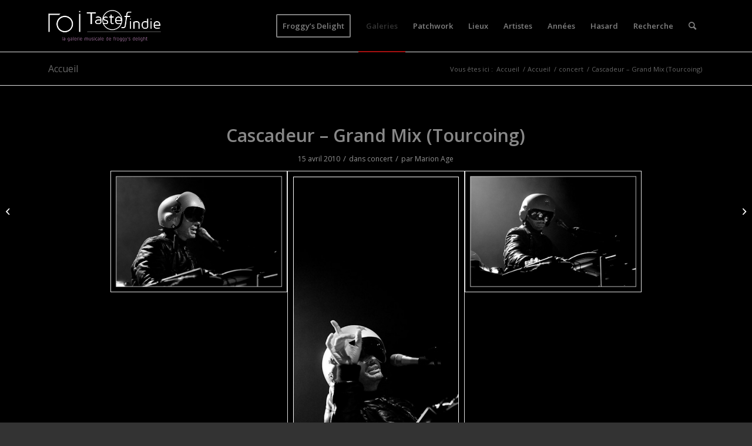

--- FILE ---
content_type: text/html; charset=UTF-8
request_url: https://www.tasteofindie.com/cascadeur-grand-mix-tourcoing/
body_size: 11875
content:
<!DOCTYPE html>
<html lang="fr-FR" class="html_stretched responsive av-preloader-disabled  html_header_top html_logo_left html_main_nav_header html_menu_right html_slim html_header_sticky_disabled html_header_shrinking_disabled html_mobile_menu_phone html_header_searchicon html_content_align_center html_header_unstick_top_disabled html_header_stretch_disabled html_av-overlay-side html_av-overlay-side-classic html_av-submenu-noclone html_entry_id_20627 av-cookies-no-cookie-consent av-default-lightbox av-no-preview html_text_menu_active av-mobile-menu-switch-default">
<head>
<meta charset="UTF-8" />


<!-- mobile setting -->
<meta name="viewport" content="width=device-width, initial-scale=1">

<!-- Scripts/CSS and wp_head hook -->
<meta name='robots' content='index, follow, max-image-preview:large, max-snippet:-1, max-video-preview:-1' />

	<!-- This site is optimized with the Yoast SEO plugin v19.2 - https://yoast.com/wordpress/plugins/seo/ -->
	<title>Photos de Cascadeur - Grand Mix (Tourcoing)</title>
	<meta name="description" content="Photos de concerts de Cascadeur - Grand Mix (Tourcoing) - Taste of Indie - Photos de concerts" />
	<link rel="canonical" href="https://www.tasteofindie.com/cascadeur-grand-mix-tourcoing/" />
	<meta property="og:locale" content="fr_FR" />
	<meta property="og:type" content="article" />
	<meta property="og:title" content="Photos de Cascadeur - Grand Mix (Tourcoing)" />
	<meta property="og:description" content="Photos de concerts de Cascadeur - Grand Mix (Tourcoing) - Taste of Indie - Photos de concerts" />
	<meta property="og:url" content="https://www.tasteofindie.com/cascadeur-grand-mix-tourcoing/" />
	<meta property="og:site_name" content="Taste of Indie - Photos de concerts" />
	<meta property="article:published_time" content="1970-01-01T00:00:00+00:00" />
	<meta property="article:modified_time" content="2021-11-11T13:07:17+00:00" />
	<meta property="og:image" content="https://www.tasteofindie.com/wp-content/uploads/2010-04-15-Cascadeur-Grand_Mix_(Tourcoing)/cascadeur-grand-mix-tourcoing-01.jpg" />
	<meta property="og:image:width" content="710" />
	<meta property="og:image:height" content="477" />
	<meta property="og:image:type" content="image/jpeg" />
	<meta name="author" content="Marion Age" />
	<meta name="twitter:label1" content="Écrit par" />
	<meta name="twitter:data1" content="Marion Age" />
	<script type="application/ld+json" class="yoast-schema-graph">{"@context":"https://schema.org","@graph":[{"@type":"WebSite","@id":"https://www.tasteofindie.com/#website","url":"https://www.tasteofindie.com/","name":"Taste of Indie - Photos de concerts","description":"","potentialAction":[{"@type":"SearchAction","target":{"@type":"EntryPoint","urlTemplate":"https://www.tasteofindie.com/?s={search_term_string}"},"query-input":"required name=search_term_string"}],"inLanguage":"fr-FR"},{"@type":"ImageObject","inLanguage":"fr-FR","@id":"https://www.tasteofindie.com/cascadeur-grand-mix-tourcoing/#primaryimage","url":"https://www.tasteofindie.com/wp-content/uploads/2010-04-15-Cascadeur-Grand_Mix_(Tourcoing)/cascadeur-grand-mix-tourcoing-01.jpg","contentUrl":"https://www.tasteofindie.com/wp-content/uploads/2010-04-15-Cascadeur-Grand_Mix_(Tourcoing)/cascadeur-grand-mix-tourcoing-01.jpg","width":710,"height":477,"caption":"Cascadeur - Grand Mix (Tourcoing)"},{"@type":"WebPage","@id":"https://www.tasteofindie.com/cascadeur-grand-mix-tourcoing/#webpage","url":"https://www.tasteofindie.com/cascadeur-grand-mix-tourcoing/","name":"Photos de Cascadeur - Grand Mix (Tourcoing)","isPartOf":{"@id":"https://www.tasteofindie.com/#website"},"primaryImageOfPage":{"@id":"https://www.tasteofindie.com/cascadeur-grand-mix-tourcoing/#primaryimage"},"datePublished":"1970-01-01T00:00:00+00:00","dateModified":"2021-11-11T13:07:17+00:00","author":{"@id":"https://www.tasteofindie.com/#/schema/person/a40411c0859d446aec5decced24eafbf"},"description":"Photos de concerts de Cascadeur - Grand Mix (Tourcoing) - Taste of Indie - Photos de concerts","breadcrumb":{"@id":"https://www.tasteofindie.com/cascadeur-grand-mix-tourcoing/#breadcrumb"},"inLanguage":"fr-FR","potentialAction":[{"@type":"ReadAction","target":["https://www.tasteofindie.com/cascadeur-grand-mix-tourcoing/"]}]},{"@type":"BreadcrumbList","@id":"https://www.tasteofindie.com/cascadeur-grand-mix-tourcoing/#breadcrumb","itemListElement":[{"@type":"ListItem","position":1,"name":"Accueil","item":"https://www.tasteofindie.com/patchwork/"},{"@type":"ListItem","position":2,"name":"Accueil","item":"https://www.tasteofindie.com/accueil/"},{"@type":"ListItem","position":3,"name":"Cascadeur &#8211; Grand Mix (Tourcoing)"}]},{"@type":"Person","@id":"https://www.tasteofindie.com/#/schema/person/a40411c0859d446aec5decced24eafbf","name":"Marion Age","image":{"@type":"ImageObject","inLanguage":"fr-FR","@id":"https://www.tasteofindie.com/#/schema/person/image/","url":"https://secure.gravatar.com/avatar/b9c4b63b8c554f79471a7c76c4f7e21b?s=96&d=mm&r=g","contentUrl":"https://secure.gravatar.com/avatar/b9c4b63b8c554f79471a7c76c4f7e21b?s=96&d=mm&r=g","caption":"Marion Age"},"url":"https://www.tasteofindie.com/author/marion/"}]}</script>
	<!-- / Yoast SEO plugin. -->


<link rel='dns-prefetch' href='//s.w.org' />
<link rel="alternate" type="application/rss+xml" title="Taste of Indie - Photos de concerts &raquo; Flux" href="https://www.tasteofindie.com/feed/" />
<link rel="alternate" type="application/rss+xml" title="Taste of Indie - Photos de concerts &raquo; Flux des commentaires" href="https://www.tasteofindie.com/comments/feed/" />

<!-- google webfont font replacement -->

			<script type='text/javascript'>

				(function() {

					/*	check if webfonts are disabled by user setting via cookie - or user must opt in.	*/
					var html = document.getElementsByTagName('html')[0];
					var cookie_check = html.className.indexOf('av-cookies-needs-opt-in') >= 0 || html.className.indexOf('av-cookies-can-opt-out') >= 0;
					var allow_continue = true;
					var silent_accept_cookie = html.className.indexOf('av-cookies-user-silent-accept') >= 0;

					if( cookie_check && ! silent_accept_cookie )
					{
						if( ! document.cookie.match(/aviaCookieConsent/) || html.className.indexOf('av-cookies-session-refused') >= 0 )
						{
							allow_continue = false;
						}
						else
						{
							if( ! document.cookie.match(/aviaPrivacyRefuseCookiesHideBar/) )
							{
								allow_continue = false;
							}
							else if( ! document.cookie.match(/aviaPrivacyEssentialCookiesEnabled/) )
							{
								allow_continue = false;
							}
							else if( document.cookie.match(/aviaPrivacyGoogleWebfontsDisabled/) )
							{
								allow_continue = false;
							}
						}
					}

					if( allow_continue )
					{
						var f = document.createElement('link');

						f.type 	= 'text/css';
						f.rel 	= 'stylesheet';
						f.href 	= '//fonts.googleapis.com/css?family=Open+Sans:400,600&display=auto';
						f.id 	= 'avia-google-webfont';

						document.getElementsByTagName('head')[0].appendChild(f);
					}
				})();

			</script>
					<script type="text/javascript">
			window._wpemojiSettings = {"baseUrl":"https:\/\/s.w.org\/images\/core\/emoji\/13.1.0\/72x72\/","ext":".png","svgUrl":"https:\/\/s.w.org\/images\/core\/emoji\/13.1.0\/svg\/","svgExt":".svg","source":{"concatemoji":"https:\/\/www.tasteofindie.com\/wp-includes\/js\/wp-emoji-release.min.js?ver=5.8.2"}};
			!function(e,a,t){var n,r,o,i=a.createElement("canvas"),p=i.getContext&&i.getContext("2d");function s(e,t){var a=String.fromCharCode;p.clearRect(0,0,i.width,i.height),p.fillText(a.apply(this,e),0,0);e=i.toDataURL();return p.clearRect(0,0,i.width,i.height),p.fillText(a.apply(this,t),0,0),e===i.toDataURL()}function c(e){var t=a.createElement("script");t.src=e,t.defer=t.type="text/javascript",a.getElementsByTagName("head")[0].appendChild(t)}for(o=Array("flag","emoji"),t.supports={everything:!0,everythingExceptFlag:!0},r=0;r<o.length;r++)t.supports[o[r]]=function(e){if(!p||!p.fillText)return!1;switch(p.textBaseline="top",p.font="600 32px Arial",e){case"flag":return s([127987,65039,8205,9895,65039],[127987,65039,8203,9895,65039])?!1:!s([55356,56826,55356,56819],[55356,56826,8203,55356,56819])&&!s([55356,57332,56128,56423,56128,56418,56128,56421,56128,56430,56128,56423,56128,56447],[55356,57332,8203,56128,56423,8203,56128,56418,8203,56128,56421,8203,56128,56430,8203,56128,56423,8203,56128,56447]);case"emoji":return!s([10084,65039,8205,55357,56613],[10084,65039,8203,55357,56613])}return!1}(o[r]),t.supports.everything=t.supports.everything&&t.supports[o[r]],"flag"!==o[r]&&(t.supports.everythingExceptFlag=t.supports.everythingExceptFlag&&t.supports[o[r]]);t.supports.everythingExceptFlag=t.supports.everythingExceptFlag&&!t.supports.flag,t.DOMReady=!1,t.readyCallback=function(){t.DOMReady=!0},t.supports.everything||(n=function(){t.readyCallback()},a.addEventListener?(a.addEventListener("DOMContentLoaded",n,!1),e.addEventListener("load",n,!1)):(e.attachEvent("onload",n),a.attachEvent("onreadystatechange",function(){"complete"===a.readyState&&t.readyCallback()})),(n=t.source||{}).concatemoji?c(n.concatemoji):n.wpemoji&&n.twemoji&&(c(n.twemoji),c(n.wpemoji)))}(window,document,window._wpemojiSettings);
		</script>
		<style type="text/css">
img.wp-smiley,
img.emoji {
	display: inline !important;
	border: none !important;
	box-shadow: none !important;
	height: 1em !important;
	width: 1em !important;
	margin: 0 .07em !important;
	vertical-align: -0.1em !important;
	background: none !important;
	padding: 0 !important;
}
</style>
	<link rel='stylesheet' id='wp-block-library-css'  href='https://www.tasteofindie.com/wp-includes/css/dist/block-library/style.min.css?ver=5.8.2' type='text/css' media='all' />
<link rel='stylesheet' id='avia-merged-styles-css'  href='https://www.tasteofindie.com/wp-content/uploads/dynamic_avia/avia-merged-styles-e906ec45f00b9f5d315a17b89189a7e3---6929ddf6e872c.css' type='text/css' media='all' />
<link rel='stylesheet' id='avia-single-post-20627-css'  href='https://www.tasteofindie.com/wp-content/uploads/avia_posts_css/post-20627.css?ver=ver-1764385415' type='text/css' media='all' />
<link rel='stylesheet' id='customfieldlist_widget_style-css'  href='https://www.tasteofindie.com/wp-content/plugins/custom-field-list-widget/style/widget_custom_field_list.css?ver=5.8.2' type='text/css' media='all' />

<script type="text/javascript">
//<![CDATA[
function customfieldlist_the_collapse_sign() {
	var signs = new Object();
	signs['minus'] = '[ - ]';
	signs['plus'] = '[ + ]';
	return signs;
}
function customfieldlist_effect_speed() {
	var speed = 'normal';
	return speed;
}
//]]>
</script>
<script type='text/javascript' src='https://www.tasteofindie.com/wp-includes/js/jquery/jquery.min.js?ver=3.6.0' id='jquery-core-js'></script>
<script type='text/javascript' src='https://www.tasteofindie.com/wp-includes/js/jquery/jquery-migrate.min.js?ver=3.3.2' id='jquery-migrate-js'></script>
<script type='text/javascript' id='wp-statistics-tracker-js-extra'>
/* <![CDATA[ */
var WP_Statistics_Tracker_Object = {"hitRequestUrl":"https:\/\/www.tasteofindie.com\/wp-json\/wp-statistics\/v2\/hit?wp_statistics_hit_rest=yes&track_all=1&current_page_type=post&current_page_id=20627&search_query&page_uri=L2Nhc2NhZGV1ci1ncmFuZC1taXgtdG91cmNvaW5nLw=","keepOnlineRequestUrl":"https:\/\/www.tasteofindie.com\/wp-json\/wp-statistics\/v2\/online?wp_statistics_hit_rest=yes&track_all=1&current_page_type=post&current_page_id=20627&search_query&page_uri=L2Nhc2NhZGV1ci1ncmFuZC1taXgtdG91cmNvaW5nLw=","option":{"dntEnabled":false,"cacheCompatibility":""}};
/* ]]> */
</script>
<script type='text/javascript' src='https://www.tasteofindie.com/wp-content/plugins/wp-statistics/assets/js/tracker.js?ver=5.8.2' id='wp-statistics-tracker-js'></script>
<script type='text/javascript' src='https://www.tasteofindie.com/wp-content/plugins/custom-field-list-widget/widget_custom_field_list_js.php?ver=5.8.2' id='customfieldlist_widget_script-js'></script>
<link rel="https://api.w.org/" href="https://www.tasteofindie.com/wp-json/" /><link rel="alternate" type="application/json" href="https://www.tasteofindie.com/wp-json/wp/v2/posts/20627" /><link rel="EditURI" type="application/rsd+xml" title="RSD" href="https://www.tasteofindie.com/xmlrpc.php?rsd" />
<link rel="wlwmanifest" type="application/wlwmanifest+xml" href="https://www.tasteofindie.com/wp-includes/wlwmanifest.xml" /> 
<meta name="generator" content="WordPress 5.8.2" />
<link rel='shortlink' href='https://www.tasteofindie.com/?p=20627' />
<link rel="alternate" type="application/json+oembed" href="https://www.tasteofindie.com/wp-json/oembed/1.0/embed?url=https%3A%2F%2Fwww.tasteofindie.com%2Fcascadeur-grand-mix-tourcoing%2F" />
<link rel="alternate" type="text/xml+oembed" href="https://www.tasteofindie.com/wp-json/oembed/1.0/embed?url=https%3A%2F%2Fwww.tasteofindie.com%2Fcascadeur-grand-mix-tourcoing%2F&#038;format=xml" />
<!-- Analytics by WP Statistics v14.1.3.1 - https://wp-statistics.com/ -->
<link rel="profile" href="http://gmpg.org/xfn/11" />
<link rel="alternate" type="application/rss+xml" title="Taste of Indie - Photos de concerts RSS2 Feed" href="https://www.tasteofindie.com/feed/" />
<link rel="pingback" href="https://www.tasteofindie.com/xmlrpc.php" />
<!--[if lt IE 9]><script src="https://www.tasteofindie.com/wp-content/themes/enfold/js/html5shiv.js"></script><![endif]-->


<!-- To speed up the rendering and to display the site as fast as possible to the user we include some styles and scripts for above the fold content inline -->
<script type="text/javascript">'use strict';var avia_is_mobile=!1;if(/Android|webOS|iPhone|iPad|iPod|BlackBerry|IEMobile|Opera Mini/i.test(navigator.userAgent)&&'ontouchstart' in document.documentElement){avia_is_mobile=!0;document.documentElement.className+=' avia_mobile '}
else{document.documentElement.className+=' avia_desktop '};document.documentElement.className+=' js_active ';(function(){var e=['-webkit-','-moz-','-ms-',''],n='',o=!1,a=!1;for(var t in e){if(e[t]+'transform' in document.documentElement.style){o=!0;n=e[t]+'transform'};if(e[t]+'perspective' in document.documentElement.style){a=!0}};if(o){document.documentElement.className+=' avia_transform '};if(a){document.documentElement.className+=' avia_transform3d '};if(typeof document.getElementsByClassName=='function'&&typeof document.documentElement.getBoundingClientRect=='function'&&avia_is_mobile==!1){if(n&&window.innerHeight>0){setTimeout(function(){var e=0,o={},a=0,t=document.getElementsByClassName('av-parallax'),i=window.pageYOffset||document.documentElement.scrollTop;for(e=0;e<t.length;e++){t[e].style.top='0px';o=t[e].getBoundingClientRect();a=Math.ceil((window.innerHeight+i-o.top)*0.3);t[e].style[n]='translate(0px, '+a+'px)';t[e].style.top='auto';t[e].className+=' enabled-parallax '}},50)}}})();</script><style type='text/css'>
@font-face {font-family: 'entypo-fontello'; font-weight: normal; font-style: normal; font-display: auto;
src: url('https://www.tasteofindie.com/wp-content/themes/enfold/config-templatebuilder/avia-template-builder/assets/fonts/entypo-fontello.woff2') format('woff2'),
url('https://www.tasteofindie.com/wp-content/themes/enfold/config-templatebuilder/avia-template-builder/assets/fonts/entypo-fontello.woff') format('woff'),
url('https://www.tasteofindie.com/wp-content/themes/enfold/config-templatebuilder/avia-template-builder/assets/fonts/entypo-fontello.ttf') format('truetype'),
url('https://www.tasteofindie.com/wp-content/themes/enfold/config-templatebuilder/avia-template-builder/assets/fonts/entypo-fontello.svg#entypo-fontello') format('svg'),
url('https://www.tasteofindie.com/wp-content/themes/enfold/config-templatebuilder/avia-template-builder/assets/fonts/entypo-fontello.eot'),
url('https://www.tasteofindie.com/wp-content/themes/enfold/config-templatebuilder/avia-template-builder/assets/fonts/entypo-fontello.eot?#iefix') format('embedded-opentype');
} #top .avia-font-entypo-fontello, body .avia-font-entypo-fontello, html body [data-av_iconfont='entypo-fontello']:before{ font-family: 'entypo-fontello'; }
</style>

<!--
Debugging Info for Theme support: 

Theme: Enfold
Version: 5.0.1
Installed: enfold
AviaFramework Version: 5.0
AviaBuilder Version: 4.8
aviaElementManager Version: 1.0.1
- - - - - - - - - - -
ChildTheme: Enfold Child
ChildTheme Version: 1.0
ChildTheme Installed: enfold

ML:2048-PU:39-PLA:13
WP:5.8.2
Compress: CSS:all theme files - JS:all theme files
Updates: enabled - token has changed and not verified
PLAu:12
-->
</head>

<body id="top" class="post-template-default single single-post postid-20627 single-format-standard stretched rtl_columns av-curtain-numeric open_sans  avia-responsive-images-support responsive-images-lightbox-support" itemscope="itemscope" itemtype="https://schema.org/WebPage" >

	
	<div id='wrap_all'>

	
<header id='header' class='all_colors header_color dark_bg_color  av_header_top av_logo_left av_main_nav_header av_menu_right av_slim av_header_sticky_disabled av_header_shrinking_disabled av_header_stretch_disabled av_mobile_menu_phone av_header_searchicon av_header_unstick_top_disabled av_bottom_nav_disabled  av_header_border_disabled'  role="banner" itemscope="itemscope" itemtype="https://schema.org/WPHeader" >

		<div  id='header_main' class='container_wrap container_wrap_logo'>

        <div class='container av-logo-container'><div class='inner-container'><span class='logo avia-standard-logo'><a href='https://www.tasteofindie.com/' class=''><img src="https://www.tasteofindie.com/wp-content/uploads/2013/04/logo-toi-fd.png" srcset="https://www.tasteofindie.com/wp-content/uploads/2013/04/logo-toi-fd.png 340w, https://www.tasteofindie.com/wp-content/uploads/2013/04/logo-toi-fd-300x137.png 300w" sizes="(max-width: 340px) 100vw, 340px" height="100" width="300" alt='Taste of Indie - Photos de concerts' title='logo-toi-fd' /></a></span><nav class='main_menu' data-selectname='Sélectionner une page'  role="navigation" itemscope="itemscope" itemtype="https://schema.org/SiteNavigationElement" ><div class="avia-menu av-main-nav-wrap"><ul role="menu" class="menu av-main-nav" id="avia-menu"><li role="menuitem" id="menu-item-125300" class="menu-item menu-item-type-custom menu-item-object-custom av-menu-button av-menu-button-bordered menu-item-top-level menu-item-top-level-1"><a href="https://froggydelight.com" itemprop="url" tabindex="0"><span class="avia-bullet"></span><span class="avia-menu-text">Froggy&#8217;s Delight</span><span class="avia-menu-fx"><span class="avia-arrow-wrap"><span class="avia-arrow"></span></span></span></a></li>
<li role="menuitem" id="menu-item-88004" class="menu-item menu-item-type-post_type menu-item-object-page current_page_parent menu-item-top-level menu-item-top-level-2 current-menu-item"><a href="https://www.tasteofindie.com/accueil/" itemprop="url" tabindex="0"><span class="avia-bullet"></span><span class="avia-menu-text">Galeries</span><span class="avia-menu-fx"><span class="avia-arrow-wrap"><span class="avia-arrow"></span></span></span></a></li>
<li role="menuitem" id="menu-item-87999" class="menu-item menu-item-type-post_type menu-item-object-page menu-item-home menu-item-top-level menu-item-top-level-3"><a href="https://www.tasteofindie.com/" itemprop="url" tabindex="0"><span class="avia-bullet"></span><span class="avia-menu-text">Patchwork</span><span class="avia-menu-fx"><span class="avia-arrow-wrap"><span class="avia-arrow"></span></span></span></a></li>
<li role="menuitem" id="menu-item-88985" class="menu-item menu-item-type-post_type menu-item-object-page menu-item-mega-parent  menu-item-top-level menu-item-top-level-4"><a href="https://www.tasteofindie.com/lieux/" itemprop="url" tabindex="0"><span class="avia-bullet"></span><span class="avia-menu-text">Lieux</span><span class="avia-menu-fx"><span class="avia-arrow-wrap"><span class="avia-arrow"></span></span></span></a></li>
<li role="menuitem" id="menu-item-88992" class="menu-item menu-item-type-post_type menu-item-object-page menu-item-top-level menu-item-top-level-5"><a href="https://www.tasteofindie.com/artistes/" itemprop="url" tabindex="0"><span class="avia-bullet"></span><span class="avia-menu-text">Artistes</span><span class="avia-menu-fx"><span class="avia-arrow-wrap"><span class="avia-arrow"></span></span></span></a></li>
<li role="menuitem" id="menu-item-88995" class="menu-item menu-item-type-post_type menu-item-object-page menu-item-top-level menu-item-top-level-6"><a href="https://www.tasteofindie.com/annees/" itemprop="url" tabindex="0"><span class="avia-bullet"></span><span class="avia-menu-text">Années</span><span class="avia-menu-fx"><span class="avia-arrow-wrap"><span class="avia-arrow"></span></span></span></a></li>
<li role="menuitem" id="menu-item-110834" class="menu-item menu-item-type-post_type menu-item-object-page menu-item-top-level menu-item-top-level-7"><a href="https://www.tasteofindie.com/hasard/" itemprop="url" tabindex="0"><span class="avia-bullet"></span><span class="avia-menu-text">Hasard</span><span class="avia-menu-fx"><span class="avia-arrow-wrap"><span class="avia-arrow"></span></span></span></a></li>
<li role="menuitem" id="menu-item-111652" class="menu-item menu-item-type-post_type menu-item-object-page menu-item-top-level menu-item-top-level-8"><a href="https://www.tasteofindie.com/search/" itemprop="url" tabindex="0"><span class="avia-bullet"></span><span class="avia-menu-text">Recherche</span><span class="avia-menu-fx"><span class="avia-arrow-wrap"><span class="avia-arrow"></span></span></span></a></li>
<li id="menu-item-search" class="noMobile menu-item menu-item-search-dropdown menu-item-avia-special" role="menuitem"><a aria-label="Rechercher" href="?s=" rel="nofollow" data-avia-search-tooltip="

&lt;form role=&quot;search&quot; action=&quot;https://www.tasteofindie.com/&quot; id=&quot;searchform&quot; method=&quot;get&quot; class=&quot;&quot;&gt;
	&lt;div&gt;
		&lt;input type=&quot;submit&quot; value=&quot;&quot; id=&quot;searchsubmit&quot; class=&quot;button avia-font-entypo-fontello&quot; /&gt;
		&lt;input type=&quot;text&quot; id=&quot;s&quot; name=&quot;s&quot; value=&quot;&quot; placeholder='Rechercher' /&gt;
			&lt;/div&gt;
&lt;/form&gt;
" aria-hidden='false' data-av_icon='' data-av_iconfont='entypo-fontello'><span class="avia_hidden_link_text">Rechercher</span></a></li><li class="av-burger-menu-main menu-item-avia-special ">
	        			<a href="#" aria-label="Menu" aria-hidden="false">
							<span class="av-hamburger av-hamburger--spin av-js-hamburger">
								<span class="av-hamburger-box">
						          <span class="av-hamburger-inner"></span>
						          <strong>Menu</strong>
								</span>
							</span>
							<span class="avia_hidden_link_text">Menu</span>
						</a>
	        		   </li></ul></div></nav></div> </div> 
		<!-- end container_wrap-->
		</div>
		<div class='header_bg'></div>

<!-- end header -->
</header>

	<div id='main' class='all_colors' data-scroll-offset='0'>

	<div class='stretch_full container_wrap alternate_color light_bg_color title_container'><div class='container'><strong class='main-title entry-title '><a href='https://www.tasteofindie.com/accueil/' rel='bookmark' title='Lien permanent : Accueil'  itemprop="headline" >Accueil</a></strong><div class="breadcrumb breadcrumbs avia-breadcrumbs"><div class="breadcrumb-trail" ><span class="trail-before"><span class="breadcrumb-title">Vous êtes ici :</span></span> <span  itemscope="itemscope" itemtype="https://schema.org/BreadcrumbList" ><span  itemscope="itemscope" itemtype="https://schema.org/ListItem" itemprop="itemListElement" ><a itemprop="url" href="https://www.tasteofindie.com" title="Taste of Indie - Photos de concerts" rel="home" class="trail-begin"><span itemprop="name">Accueil</span></a><span itemprop="position" class="hidden">1</span></span></span> <span class="sep">/</span> <span  itemscope="itemscope" itemtype="https://schema.org/BreadcrumbList" ><span  itemscope="itemscope" itemtype="https://schema.org/ListItem" itemprop="itemListElement" ><a itemprop="url" href="https://www.tasteofindie.com/accueil/" title="Accueil"><span itemprop="name">Accueil</span></a><span itemprop="position" class="hidden">2</span></span></span> <span class="sep">/</span> <span  itemscope="itemscope" itemtype="https://schema.org/BreadcrumbList" ><span  itemscope="itemscope" itemtype="https://schema.org/ListItem" itemprop="itemListElement" ><a itemprop="url" href="https://www.tasteofindie.com/category/concert/"><span itemprop="name">concert</span></a><span itemprop="position" class="hidden">3</span></span></span> <span class="sep">/</span> <span class="trail-end">Cascadeur &#8211; Grand Mix (Tourcoing)</span></div></div></div></div>
		<div class='container_wrap container_wrap_first main_color fullsize'>

			<div class='container template-blog template-single-blog '>

				<main class='content units av-content-full alpha '  role="main" itemscope="itemscope" itemtype="https://schema.org/Blog" >

                    <article class="post-entry post-entry-type-standard post-entry-20627 post-loop-1 post-parity-odd post-entry-last single-big with-slider post-20627 post type-post status-publish format-standard has-post-thumbnail hentry category-concert tag-cascadeur tag-grand-mix-tourcoing"  itemscope="itemscope" itemtype="https://schema.org/BlogPosting" itemprop="blogPost" ><div class="big-preview single-big"  itemprop="image" itemscope="itemscope" itemtype="https://schema.org/ImageObject" ><a href="https://www.tasteofindie.com/wp-content/uploads/2010-04-15-Cascadeur-Grand_Mix_(Tourcoing)/cascadeur-grand-mix-tourcoing-01.jpg" data-srcset="https://www.tasteofindie.com/wp-content/uploads/2010-04-15-Cascadeur-Grand_Mix_(Tourcoing)/cascadeur-grand-mix-tourcoing-01.jpg 710w, https://www.tasteofindie.com/wp-content/uploads/2010-04-15-Cascadeur-Grand_Mix_(Tourcoing)/cascadeur-grand-mix-tourcoing-01-300x201.jpg 300w, https://www.tasteofindie.com/wp-content/uploads/2010-04-15-Cascadeur-Grand_Mix_(Tourcoing)/cascadeur-grand-mix-tourcoing-01-705x473.jpg 705w, https://www.tasteofindie.com/wp-content/uploads/2010-04-15-Cascadeur-Grand_Mix_(Tourcoing)/cascadeur-grand-mix-tourcoing-01-450x302.jpg 450w" data-sizes="(max-width: 710px) 100vw, 710px"  title="Cascadeur - Grand Mix (Tourcoing)" ><div class="bigta-container"><div class="bialty-container"><img width="710" height="360" src="https://www.tasteofindie.com/wp-content/uploads/2010-04-15-Cascadeur-Grand_Mix_(Tourcoing)/cascadeur-grand-mix-tourcoing-01-710x360.jpg" class="wp-image-20628 avia-img-lazy-loading-20628 attachment-entry_without_sidebar size-entry_without_sidebar wp-post-image" alt="Cascadeur &amp;#8211; Grand Mix (Tourcoing)" loading="lazy" title="Cascadeur &amp;#8211; Grand Mix (Tourcoing)"></div>
</div>
</a></div><div class="blog-meta"></div><div class='entry-content-wrapper clearfix standard-content'><header class="entry-content-header"><h1 class='post-title entry-title '  itemprop="headline" >Cascadeur &#8211; Grand Mix (Tourcoing)<span class="post-format-icon minor-meta"></span></h1><span class="post-meta-infos"><time class="date-container minor-meta updated"  itemprop="datePublished" datetime="2010-04-15T00:00:00+01:00" >15 avril 2010</time><span class="text-sep">/</span><span class="blog-categories minor-meta">dans <a href="https://www.tasteofindie.com/category/concert/" rel="tag">concert</a></span><span class="text-sep">/</span><span class="blog-author minor-meta">par <span class="entry-author-link"  itemprop="author" ><span class="author"><span class="fn"><a href="https://www.tasteofindie.com/author/marion/" title="Articles par Marion Age" rel="author">Marion Age</a></span></span></span></span></span></header><div class="entry-content"  itemprop="text" ><div class="bigta-container"><div class="bialty-container"><div class="avia-gallery av-kmojwz-d0a0468037288da4461f8709d8be75e2 avia_animate_when_visible  avia-builder-el-0  avia-builder-el-no-sibling  deactivate_avia_lazyload avia-gallery-animate avia-gallery-1" itemprop="image" itemscope="itemscope" itemtype="https://schema.org/ImageObject"><meta itemprop="contentURL" content="https://www.tasteofindie.com/cascadeur-grand-mix-tourcoing/"><div class="avia-gallery-thumb"><a href="https://www.tasteofindie.com/wp-content/uploads/2010-04-15-Cascadeur-Grand_Mix_(Tourcoing)/cascadeur-grand-mix-tourcoing-01.jpg" data-srcset="https://www.tasteofindie.com/wp-content/uploads/2010-04-15-Cascadeur-Grand_Mix_(Tourcoing)/cascadeur-grand-mix-tourcoing-01.jpg 710w, https://www.tasteofindie.com/wp-content/uploads/2010-04-15-Cascadeur-Grand_Mix_(Tourcoing)/cascadeur-grand-mix-tourcoing-01-300x201.jpg 300w, https://www.tasteofindie.com/wp-content/uploads/2010-04-15-Cascadeur-Grand_Mix_(Tourcoing)/cascadeur-grand-mix-tourcoing-01-705x473.jpg 705w, https://www.tasteofindie.com/wp-content/uploads/2010-04-15-Cascadeur-Grand_Mix_(Tourcoing)/cascadeur-grand-mix-tourcoing-01-450x302.jpg 450w" data-sizes="(max-width: 710px) 100vw, 710px" data-rel="gallery-1" data-prev-img="https://www.tasteofindie.com/wp-content/uploads/2010-04-15-Cascadeur-Grand_Mix_(Tourcoing)/cascadeur-grand-mix-tourcoing-01-495x400.jpg" class="first_thumb lightbox " data-onclick="1" title="Cascadeur &ndash; Grand Mix (Tourcoing)" itemprop="thumbnailUrl"><img class="wp-image-20628 avia-img-lazy-loading-not-20628" data-avia-tooltip="Cascadeur &ndash; Grand Mix (Tourcoing)" src="https://www.tasteofindie.com/wp-content/uploads/2010-04-15-Cascadeur-Grand_Mix_(Tourcoing)/cascadeur-grand-mix-tourcoing-01-705x473.jpg" width="705" height="473" title="Cascadeur &amp;#8211; Grand Mix (Tourcoing)" alt="Cascadeur &amp;#8211; Grand Mix (Tourcoing)" srcset="https://www.tasteofindie.com/wp-content/uploads/2010-04-15-Cascadeur-Grand_Mix_(Tourcoing)/cascadeur-grand-mix-tourcoing-01-705x473.jpg 705w, https://www.tasteofindie.com/wp-content/uploads/2010-04-15-Cascadeur-Grand_Mix_(Tourcoing)/cascadeur-grand-mix-tourcoing-01-300x201.jpg 300w, https://www.tasteofindie.com/wp-content/uploads/2010-04-15-Cascadeur-Grand_Mix_(Tourcoing)/cascadeur-grand-mix-tourcoing-01-450x302.jpg 450w, https://www.tasteofindie.com/wp-content/uploads/2010-04-15-Cascadeur-Grand_Mix_(Tourcoing)/cascadeur-grand-mix-tourcoing-01.jpg 710w" sizes="(max-width: 705px) 100vw, 705px"><div class="big-prev-fake"><img loading="lazy" class="wp-image-20628 avia-img-lazy-loading-20628" width="495" height="400" src="https://www.tasteofindie.com/wp-content/uploads/2010-04-15-Cascadeur-Grand_Mix_(Tourcoing)/cascadeur-grand-mix-tourcoing-01-495x400.jpg" title="Cascadeur &amp;#8211; Grand Mix (Tourcoing)" alt="Cascadeur &amp;#8211; Grand Mix (Tourcoing)"></div></a><a href="https://www.tasteofindie.com/wp-content/uploads/2010-04-15-Cascadeur-Grand_Mix_(Tourcoing)/cascadeur-grand-mix-tourcoing-02.jpg" data-srcset="https://www.tasteofindie.com/wp-content/uploads/2010-04-15-Cascadeur-Grand_Mix_(Tourcoing)/cascadeur-grand-mix-tourcoing-02.jpg 477w, https://www.tasteofindie.com/wp-content/uploads/2010-04-15-Cascadeur-Grand_Mix_(Tourcoing)/cascadeur-grand-mix-tourcoing-02-201x300.jpg 201w, https://www.tasteofindie.com/wp-content/uploads/2010-04-15-Cascadeur-Grand_Mix_(Tourcoing)/cascadeur-grand-mix-tourcoing-02-473x705.jpg 473w, https://www.tasteofindie.com/wp-content/uploads/2010-04-15-Cascadeur-Grand_Mix_(Tourcoing)/cascadeur-grand-mix-tourcoing-02-450x669.jpg 450w" data-sizes="(max-width: 477px) 100vw, 477px" data-rel="gallery-1" data-prev-img="https://www.tasteofindie.com/wp-content/uploads/2010-04-15-Cascadeur-Grand_Mix_(Tourcoing)/cascadeur-grand-mix-tourcoing-02-477x400.jpg" class="lightbox " data-onclick="2" title="Cascadeur &ndash; Grand Mix (Tourcoing)" itemprop="thumbnailUrl"><img class="wp-image-20629 avia-img-lazy-loading-not-20629" data-avia-tooltip="Cascadeur &ndash; Grand Mix (Tourcoing)" src="https://www.tasteofindie.com/wp-content/uploads/2010-04-15-Cascadeur-Grand_Mix_(Tourcoing)/cascadeur-grand-mix-tourcoing-02-473x705.jpg" width="473" height="705" title="Cascadeur &amp;#8211; Grand Mix (Tourcoing)" alt="Cascadeur &amp;#8211; Grand Mix (Tourcoing)" srcset="https://www.tasteofindie.com/wp-content/uploads/2010-04-15-Cascadeur-Grand_Mix_(Tourcoing)/cascadeur-grand-mix-tourcoing-02-473x705.jpg 473w, https://www.tasteofindie.com/wp-content/uploads/2010-04-15-Cascadeur-Grand_Mix_(Tourcoing)/cascadeur-grand-mix-tourcoing-02-201x300.jpg 201w, https://www.tasteofindie.com/wp-content/uploads/2010-04-15-Cascadeur-Grand_Mix_(Tourcoing)/cascadeur-grand-mix-tourcoing-02.jpg 477w" sizes="(max-width: 473px) 100vw, 473px"><div class="big-prev-fake"><img loading="lazy" class="wp-image-20629 avia-img-lazy-loading-20629" width="477" height="400" src="https://www.tasteofindie.com/wp-content/uploads/2010-04-15-Cascadeur-Grand_Mix_(Tourcoing)/cascadeur-grand-mix-tourcoing-02-477x400.jpg" title="Cascadeur &amp;#8211; Grand Mix (Tourcoing)" alt="Cascadeur &amp;#8211; Grand Mix (Tourcoing)"></div></a><a href="https://www.tasteofindie.com/wp-content/uploads/2010-04-15-Cascadeur-Grand_Mix_(Tourcoing)/cascadeur-grand-mix-tourcoing-03.jpg" data-srcset="https://www.tasteofindie.com/wp-content/uploads/2010-04-15-Cascadeur-Grand_Mix_(Tourcoing)/cascadeur-grand-mix-tourcoing-03.jpg 710w, https://www.tasteofindie.com/wp-content/uploads/2010-04-15-Cascadeur-Grand_Mix_(Tourcoing)/cascadeur-grand-mix-tourcoing-03-300x201.jpg 300w, https://www.tasteofindie.com/wp-content/uploads/2010-04-15-Cascadeur-Grand_Mix_(Tourcoing)/cascadeur-grand-mix-tourcoing-03-705x473.jpg 705w, https://www.tasteofindie.com/wp-content/uploads/2010-04-15-Cascadeur-Grand_Mix_(Tourcoing)/cascadeur-grand-mix-tourcoing-03-450x302.jpg 450w" data-sizes="(max-width: 710px) 100vw, 710px" data-rel="gallery-1" data-prev-img="https://www.tasteofindie.com/wp-content/uploads/2010-04-15-Cascadeur-Grand_Mix_(Tourcoing)/cascadeur-grand-mix-tourcoing-03-495x400.jpg" class="lightbox " data-onclick="3" title="Cascadeur &ndash; Grand Mix (Tourcoing)" itemprop="thumbnailUrl"><img class="wp-image-20630 avia-img-lazy-loading-not-20630" data-avia-tooltip="Cascadeur &ndash; Grand Mix (Tourcoing)" src="https://www.tasteofindie.com/wp-content/uploads/2010-04-15-Cascadeur-Grand_Mix_(Tourcoing)/cascadeur-grand-mix-tourcoing-03-705x473.jpg" width="705" height="473" title="Cascadeur &amp;#8211; Grand Mix (Tourcoing)" alt="Cascadeur &amp;#8211; Grand Mix (Tourcoing)" srcset="https://www.tasteofindie.com/wp-content/uploads/2010-04-15-Cascadeur-Grand_Mix_(Tourcoing)/cascadeur-grand-mix-tourcoing-03-705x473.jpg 705w, https://www.tasteofindie.com/wp-content/uploads/2010-04-15-Cascadeur-Grand_Mix_(Tourcoing)/cascadeur-grand-mix-tourcoing-03-300x201.jpg 300w, https://www.tasteofindie.com/wp-content/uploads/2010-04-15-Cascadeur-Grand_Mix_(Tourcoing)/cascadeur-grand-mix-tourcoing-03-450x302.jpg 450w, https://www.tasteofindie.com/wp-content/uploads/2010-04-15-Cascadeur-Grand_Mix_(Tourcoing)/cascadeur-grand-mix-tourcoing-03.jpg 710w" sizes="(max-width: 705px) 100vw, 705px"><div class="big-prev-fake"><img loading="lazy" class="wp-image-20630 avia-img-lazy-loading-20630" width="495" height="400" src="https://www.tasteofindie.com/wp-content/uploads/2010-04-15-Cascadeur-Grand_Mix_(Tourcoing)/cascadeur-grand-mix-tourcoing-03-495x400.jpg" title="Cascadeur &amp;#8211; Grand Mix (Tourcoing)" alt="Cascadeur &amp;#8211; Grand Mix (Tourcoing)"></div></a><a href="https://www.tasteofindie.com/wp-content/uploads/2010-04-15-Cascadeur-Grand_Mix_(Tourcoing)/cascadeur-grand-mix-tourcoing-04.jpg" data-srcset="https://www.tasteofindie.com/wp-content/uploads/2010-04-15-Cascadeur-Grand_Mix_(Tourcoing)/cascadeur-grand-mix-tourcoing-04.jpg 710w, https://www.tasteofindie.com/wp-content/uploads/2010-04-15-Cascadeur-Grand_Mix_(Tourcoing)/cascadeur-grand-mix-tourcoing-04-300x201.jpg 300w, https://www.tasteofindie.com/wp-content/uploads/2010-04-15-Cascadeur-Grand_Mix_(Tourcoing)/cascadeur-grand-mix-tourcoing-04-705x473.jpg 705w, https://www.tasteofindie.com/wp-content/uploads/2010-04-15-Cascadeur-Grand_Mix_(Tourcoing)/cascadeur-grand-mix-tourcoing-04-450x302.jpg 450w" data-sizes="(max-width: 710px) 100vw, 710px" data-rel="gallery-1" data-prev-img="https://www.tasteofindie.com/wp-content/uploads/2010-04-15-Cascadeur-Grand_Mix_(Tourcoing)/cascadeur-grand-mix-tourcoing-04-495x400.jpg" class="first_thumb lightbox " data-onclick="4" title="Cascadeur &ndash; Grand Mix (Tourcoing)" itemprop="thumbnailUrl"><img class="wp-image-20631 avia-img-lazy-loading-not-20631" data-avia-tooltip="Cascadeur &ndash; Grand Mix (Tourcoing)" src="https://www.tasteofindie.com/wp-content/uploads/2010-04-15-Cascadeur-Grand_Mix_(Tourcoing)/cascadeur-grand-mix-tourcoing-04-705x473.jpg" width="705" height="473" title="Cascadeur &amp;#8211; Grand Mix (Tourcoing)" alt="Cascadeur &amp;#8211; Grand Mix (Tourcoing)" srcset="https://www.tasteofindie.com/wp-content/uploads/2010-04-15-Cascadeur-Grand_Mix_(Tourcoing)/cascadeur-grand-mix-tourcoing-04-705x473.jpg 705w, https://www.tasteofindie.com/wp-content/uploads/2010-04-15-Cascadeur-Grand_Mix_(Tourcoing)/cascadeur-grand-mix-tourcoing-04-300x201.jpg 300w, https://www.tasteofindie.com/wp-content/uploads/2010-04-15-Cascadeur-Grand_Mix_(Tourcoing)/cascadeur-grand-mix-tourcoing-04-450x302.jpg 450w, https://www.tasteofindie.com/wp-content/uploads/2010-04-15-Cascadeur-Grand_Mix_(Tourcoing)/cascadeur-grand-mix-tourcoing-04.jpg 710w" sizes="(max-width: 705px) 100vw, 705px"><div class="big-prev-fake"><img loading="lazy" class="wp-image-20631 avia-img-lazy-loading-20631" width="495" height="400" src="https://www.tasteofindie.com/wp-content/uploads/2010-04-15-Cascadeur-Grand_Mix_(Tourcoing)/cascadeur-grand-mix-tourcoing-04-495x400.jpg" title="Cascadeur &amp;#8211; Grand Mix (Tourcoing)" alt="Cascadeur &amp;#8211; Grand Mix (Tourcoing)"></div></a><a href="https://www.tasteofindie.com/wp-content/uploads/2010-04-15-Cascadeur-Grand_Mix_(Tourcoing)/cascadeur-grand-mix-tourcoing-05.jpg" data-srcset="https://www.tasteofindie.com/wp-content/uploads/2010-04-15-Cascadeur-Grand_Mix_(Tourcoing)/cascadeur-grand-mix-tourcoing-05.jpg 710w, https://www.tasteofindie.com/wp-content/uploads/2010-04-15-Cascadeur-Grand_Mix_(Tourcoing)/cascadeur-grand-mix-tourcoing-05-300x201.jpg 300w, https://www.tasteofindie.com/wp-content/uploads/2010-04-15-Cascadeur-Grand_Mix_(Tourcoing)/cascadeur-grand-mix-tourcoing-05-705x473.jpg 705w, https://www.tasteofindie.com/wp-content/uploads/2010-04-15-Cascadeur-Grand_Mix_(Tourcoing)/cascadeur-grand-mix-tourcoing-05-450x302.jpg 450w" data-sizes="(max-width: 710px) 100vw, 710px" data-rel="gallery-1" data-prev-img="https://www.tasteofindie.com/wp-content/uploads/2010-04-15-Cascadeur-Grand_Mix_(Tourcoing)/cascadeur-grand-mix-tourcoing-05-495x400.jpg" class="lightbox " data-onclick="5" title="Cascadeur &ndash; Grand Mix (Tourcoing)" itemprop="thumbnailUrl"><img class="wp-image-20632 avia-img-lazy-loading-not-20632" data-avia-tooltip="Cascadeur &ndash; Grand Mix (Tourcoing)" src="https://www.tasteofindie.com/wp-content/uploads/2010-04-15-Cascadeur-Grand_Mix_(Tourcoing)/cascadeur-grand-mix-tourcoing-05-705x473.jpg" width="705" height="473" title="Cascadeur &amp;#8211; Grand Mix (Tourcoing)" alt="Cascadeur &amp;#8211; Grand Mix (Tourcoing)" srcset="https://www.tasteofindie.com/wp-content/uploads/2010-04-15-Cascadeur-Grand_Mix_(Tourcoing)/cascadeur-grand-mix-tourcoing-05-705x473.jpg 705w, https://www.tasteofindie.com/wp-content/uploads/2010-04-15-Cascadeur-Grand_Mix_(Tourcoing)/cascadeur-grand-mix-tourcoing-05-300x201.jpg 300w, https://www.tasteofindie.com/wp-content/uploads/2010-04-15-Cascadeur-Grand_Mix_(Tourcoing)/cascadeur-grand-mix-tourcoing-05-450x302.jpg 450w, https://www.tasteofindie.com/wp-content/uploads/2010-04-15-Cascadeur-Grand_Mix_(Tourcoing)/cascadeur-grand-mix-tourcoing-05.jpg 710w" sizes="(max-width: 705px) 100vw, 705px"><div class="big-prev-fake"><img loading="lazy" class="wp-image-20632 avia-img-lazy-loading-20632" width="495" height="400" src="https://www.tasteofindie.com/wp-content/uploads/2010-04-15-Cascadeur-Grand_Mix_(Tourcoing)/cascadeur-grand-mix-tourcoing-05-495x400.jpg" title="Cascadeur &amp;#8211; Grand Mix (Tourcoing)" alt="Cascadeur &amp;#8211; Grand Mix (Tourcoing)"></div></a><a href="https://www.tasteofindie.com/wp-content/uploads/2010-04-15-Cascadeur-Grand_Mix_(Tourcoing)/cascadeur-grand-mix-tourcoing-06.jpg" data-srcset="https://www.tasteofindie.com/wp-content/uploads/2010-04-15-Cascadeur-Grand_Mix_(Tourcoing)/cascadeur-grand-mix-tourcoing-06.jpg 710w, https://www.tasteofindie.com/wp-content/uploads/2010-04-15-Cascadeur-Grand_Mix_(Tourcoing)/cascadeur-grand-mix-tourcoing-06-300x201.jpg 300w, https://www.tasteofindie.com/wp-content/uploads/2010-04-15-Cascadeur-Grand_Mix_(Tourcoing)/cascadeur-grand-mix-tourcoing-06-705x473.jpg 705w, https://www.tasteofindie.com/wp-content/uploads/2010-04-15-Cascadeur-Grand_Mix_(Tourcoing)/cascadeur-grand-mix-tourcoing-06-450x302.jpg 450w" data-sizes="(max-width: 710px) 100vw, 710px" data-rel="gallery-1" data-prev-img="https://www.tasteofindie.com/wp-content/uploads/2010-04-15-Cascadeur-Grand_Mix_(Tourcoing)/cascadeur-grand-mix-tourcoing-06-495x400.jpg" class="lightbox " data-onclick="6" title="Cascadeur &ndash; Grand Mix (Tourcoing)" itemprop="thumbnailUrl"><img class="wp-image-20633 avia-img-lazy-loading-not-20633" data-avia-tooltip="Cascadeur &ndash; Grand Mix (Tourcoing)" src="https://www.tasteofindie.com/wp-content/uploads/2010-04-15-Cascadeur-Grand_Mix_(Tourcoing)/cascadeur-grand-mix-tourcoing-06-705x473.jpg" width="705" height="473" title="Cascadeur &amp;#8211; Grand Mix (Tourcoing)" alt="Cascadeur &amp;#8211; Grand Mix (Tourcoing)" srcset="https://www.tasteofindie.com/wp-content/uploads/2010-04-15-Cascadeur-Grand_Mix_(Tourcoing)/cascadeur-grand-mix-tourcoing-06-705x473.jpg 705w, https://www.tasteofindie.com/wp-content/uploads/2010-04-15-Cascadeur-Grand_Mix_(Tourcoing)/cascadeur-grand-mix-tourcoing-06-300x201.jpg 300w, https://www.tasteofindie.com/wp-content/uploads/2010-04-15-Cascadeur-Grand_Mix_(Tourcoing)/cascadeur-grand-mix-tourcoing-06-450x302.jpg 450w, https://www.tasteofindie.com/wp-content/uploads/2010-04-15-Cascadeur-Grand_Mix_(Tourcoing)/cascadeur-grand-mix-tourcoing-06.jpg 710w" sizes="(max-width: 705px) 100vw, 705px"><div class="big-prev-fake"><img loading="lazy" class="wp-image-20633 avia-img-lazy-loading-20633" width="495" height="400" src="https://www.tasteofindie.com/wp-content/uploads/2010-04-15-Cascadeur-Grand_Mix_(Tourcoing)/cascadeur-grand-mix-tourcoing-06-495x400.jpg" title="Cascadeur &amp;#8211; Grand Mix (Tourcoing)" alt="Cascadeur &amp;#8211; Grand Mix (Tourcoing)"></div></a><a href="https://www.tasteofindie.com/wp-content/uploads/2010-04-15-Cascadeur-Grand_Mix_(Tourcoing)/cascadeur-grand-mix-tourcoing-07.jpg" data-srcset="https://www.tasteofindie.com/wp-content/uploads/2010-04-15-Cascadeur-Grand_Mix_(Tourcoing)/cascadeur-grand-mix-tourcoing-07.jpg 477w, https://www.tasteofindie.com/wp-content/uploads/2010-04-15-Cascadeur-Grand_Mix_(Tourcoing)/cascadeur-grand-mix-tourcoing-07-201x300.jpg 201w, https://www.tasteofindie.com/wp-content/uploads/2010-04-15-Cascadeur-Grand_Mix_(Tourcoing)/cascadeur-grand-mix-tourcoing-07-473x705.jpg 473w, https://www.tasteofindie.com/wp-content/uploads/2010-04-15-Cascadeur-Grand_Mix_(Tourcoing)/cascadeur-grand-mix-tourcoing-07-450x669.jpg 450w" data-sizes="(max-width: 477px) 100vw, 477px" data-rel="gallery-1" data-prev-img="https://www.tasteofindie.com/wp-content/uploads/2010-04-15-Cascadeur-Grand_Mix_(Tourcoing)/cascadeur-grand-mix-tourcoing-07-477x400.jpg" class="first_thumb lightbox " data-onclick="7" title="Cascadeur &ndash; Grand Mix (Tourcoing)" itemprop="thumbnailUrl"><img class="wp-image-20634 avia-img-lazy-loading-not-20634" data-avia-tooltip="Cascadeur &ndash; Grand Mix (Tourcoing)" src="https://www.tasteofindie.com/wp-content/uploads/2010-04-15-Cascadeur-Grand_Mix_(Tourcoing)/cascadeur-grand-mix-tourcoing-07-473x705.jpg" width="473" height="705" title="Cascadeur &amp;#8211; Grand Mix (Tourcoing)" alt="Cascadeur &amp;#8211; Grand Mix (Tourcoing)" srcset="https://www.tasteofindie.com/wp-content/uploads/2010-04-15-Cascadeur-Grand_Mix_(Tourcoing)/cascadeur-grand-mix-tourcoing-07-473x705.jpg 473w, https://www.tasteofindie.com/wp-content/uploads/2010-04-15-Cascadeur-Grand_Mix_(Tourcoing)/cascadeur-grand-mix-tourcoing-07-201x300.jpg 201w, https://www.tasteofindie.com/wp-content/uploads/2010-04-15-Cascadeur-Grand_Mix_(Tourcoing)/cascadeur-grand-mix-tourcoing-07.jpg 477w" sizes="(max-width: 473px) 100vw, 473px"><div class="big-prev-fake"><img loading="lazy" class="wp-image-20634 avia-img-lazy-loading-20634" width="477" height="400" src="https://www.tasteofindie.com/wp-content/uploads/2010-04-15-Cascadeur-Grand_Mix_(Tourcoing)/cascadeur-grand-mix-tourcoing-07-477x400.jpg" title="Cascadeur &amp;#8211; Grand Mix (Tourcoing)" alt="Cascadeur &amp;#8211; Grand Mix (Tourcoing)"></div></a><a href="https://www.tasteofindie.com/wp-content/uploads/2010-04-15-Cascadeur-Grand_Mix_(Tourcoing)/cascadeur-grand-mix-tourcoing-08.jpg" data-srcset="https://www.tasteofindie.com/wp-content/uploads/2010-04-15-Cascadeur-Grand_Mix_(Tourcoing)/cascadeur-grand-mix-tourcoing-08.jpg 710w, https://www.tasteofindie.com/wp-content/uploads/2010-04-15-Cascadeur-Grand_Mix_(Tourcoing)/cascadeur-grand-mix-tourcoing-08-300x201.jpg 300w, https://www.tasteofindie.com/wp-content/uploads/2010-04-15-Cascadeur-Grand_Mix_(Tourcoing)/cascadeur-grand-mix-tourcoing-08-705x473.jpg 705w, https://www.tasteofindie.com/wp-content/uploads/2010-04-15-Cascadeur-Grand_Mix_(Tourcoing)/cascadeur-grand-mix-tourcoing-08-450x302.jpg 450w" data-sizes="(max-width: 710px) 100vw, 710px" data-rel="gallery-1" data-prev-img="https://www.tasteofindie.com/wp-content/uploads/2010-04-15-Cascadeur-Grand_Mix_(Tourcoing)/cascadeur-grand-mix-tourcoing-08-495x400.jpg" class="lightbox " data-onclick="8" title="Cascadeur &ndash; Grand Mix (Tourcoing)" itemprop="thumbnailUrl"><img class="wp-image-20635 avia-img-lazy-loading-not-20635" data-avia-tooltip="Cascadeur &ndash; Grand Mix (Tourcoing)" src="https://www.tasteofindie.com/wp-content/uploads/2010-04-15-Cascadeur-Grand_Mix_(Tourcoing)/cascadeur-grand-mix-tourcoing-08-705x473.jpg" width="705" height="473" title="Cascadeur &amp;#8211; Grand Mix (Tourcoing)" alt="Cascadeur &amp;#8211; Grand Mix (Tourcoing)" srcset="https://www.tasteofindie.com/wp-content/uploads/2010-04-15-Cascadeur-Grand_Mix_(Tourcoing)/cascadeur-grand-mix-tourcoing-08-705x473.jpg 705w, https://www.tasteofindie.com/wp-content/uploads/2010-04-15-Cascadeur-Grand_Mix_(Tourcoing)/cascadeur-grand-mix-tourcoing-08-300x201.jpg 300w, https://www.tasteofindie.com/wp-content/uploads/2010-04-15-Cascadeur-Grand_Mix_(Tourcoing)/cascadeur-grand-mix-tourcoing-08-450x302.jpg 450w, https://www.tasteofindie.com/wp-content/uploads/2010-04-15-Cascadeur-Grand_Mix_(Tourcoing)/cascadeur-grand-mix-tourcoing-08.jpg 710w" sizes="(max-width: 705px) 100vw, 705px"><div class="big-prev-fake"><img loading="lazy" class="wp-image-20635 avia-img-lazy-loading-20635" width="495" height="400" src="https://www.tasteofindie.com/wp-content/uploads/2010-04-15-Cascadeur-Grand_Mix_(Tourcoing)/cascadeur-grand-mix-tourcoing-08-495x400.jpg" title="Cascadeur &amp;#8211; Grand Mix (Tourcoing)" alt="Cascadeur &amp;#8211; Grand Mix (Tourcoing)"></div></a><a href="https://www.tasteofindie.com/wp-content/uploads/2010-04-15-Cascadeur-Grand_Mix_(Tourcoing)/cascadeur-grand-mix-tourcoing-09.jpg" data-srcset="https://www.tasteofindie.com/wp-content/uploads/2010-04-15-Cascadeur-Grand_Mix_(Tourcoing)/cascadeur-grand-mix-tourcoing-09.jpg 710w, https://www.tasteofindie.com/wp-content/uploads/2010-04-15-Cascadeur-Grand_Mix_(Tourcoing)/cascadeur-grand-mix-tourcoing-09-300x201.jpg 300w, https://www.tasteofindie.com/wp-content/uploads/2010-04-15-Cascadeur-Grand_Mix_(Tourcoing)/cascadeur-grand-mix-tourcoing-09-705x473.jpg 705w, https://www.tasteofindie.com/wp-content/uploads/2010-04-15-Cascadeur-Grand_Mix_(Tourcoing)/cascadeur-grand-mix-tourcoing-09-450x302.jpg 450w" data-sizes="(max-width: 710px) 100vw, 710px" data-rel="gallery-1" data-prev-img="https://www.tasteofindie.com/wp-content/uploads/2010-04-15-Cascadeur-Grand_Mix_(Tourcoing)/cascadeur-grand-mix-tourcoing-09-495x400.jpg" class="lightbox " data-onclick="9" title="Cascadeur &ndash; Grand Mix (Tourcoing)" itemprop="thumbnailUrl"><img class="wp-image-20636 avia-img-lazy-loading-not-20636" data-avia-tooltip="Cascadeur &ndash; Grand Mix (Tourcoing)" src="https://www.tasteofindie.com/wp-content/uploads/2010-04-15-Cascadeur-Grand_Mix_(Tourcoing)/cascadeur-grand-mix-tourcoing-09-705x473.jpg" width="705" height="473" title="Cascadeur &amp;#8211; Grand Mix (Tourcoing)" alt="Cascadeur &amp;#8211; Grand Mix (Tourcoing)" srcset="https://www.tasteofindie.com/wp-content/uploads/2010-04-15-Cascadeur-Grand_Mix_(Tourcoing)/cascadeur-grand-mix-tourcoing-09-705x473.jpg 705w, https://www.tasteofindie.com/wp-content/uploads/2010-04-15-Cascadeur-Grand_Mix_(Tourcoing)/cascadeur-grand-mix-tourcoing-09-300x201.jpg 300w, https://www.tasteofindie.com/wp-content/uploads/2010-04-15-Cascadeur-Grand_Mix_(Tourcoing)/cascadeur-grand-mix-tourcoing-09-450x302.jpg 450w, https://www.tasteofindie.com/wp-content/uploads/2010-04-15-Cascadeur-Grand_Mix_(Tourcoing)/cascadeur-grand-mix-tourcoing-09.jpg 710w" sizes="(max-width: 705px) 100vw, 705px"><div class="big-prev-fake"><img loading="lazy" class="wp-image-20636 avia-img-lazy-loading-20636" width="495" height="400" src="https://www.tasteofindie.com/wp-content/uploads/2010-04-15-Cascadeur-Grand_Mix_(Tourcoing)/cascadeur-grand-mix-tourcoing-09-495x400.jpg" title="Cascadeur &amp;#8211; Grand Mix (Tourcoing)" alt="Cascadeur &amp;#8211; Grand Mix (Tourcoing)"></div></a></div></div>
</div>
</div>
</div><footer class="entry-footer"><span class="blog-tags minor-meta"><strong>Etiquettes :</strong><span> <a href="https://www.tasteofindie.com/tag/cascadeur/" rel="tag">Cascadeur</a>, <a href="https://www.tasteofindie.com/tag/grand-mix-tourcoing/" rel="tag">Grand Mix (Tourcoing)</a></span></span><div class='av-social-sharing-box av-social-sharing-box-default av-social-sharing-box-fullwidth'><div class="av-share-box"><h5 class='av-share-link-description av-no-toc '>Partager</h5><ul class="av-share-box-list noLightbox"><li class='av-share-link av-social-link-facebook' ><a target="_blank" aria-label="Partager sur Facebook" href='https://www.facebook.com/sharer.php?u=https://www.tasteofindie.com/cascadeur-grand-mix-tourcoing/&#038;t=Cascadeur%20%E2%80%93%20Grand%20Mix%20%28Tourcoing%29' aria-hidden='false' data-av_icon='' data-av_iconfont='entypo-fontello' title='' data-avia-related-tooltip='Partager sur Facebook' rel="noopener"><span class='avia_hidden_link_text'>Partager sur Facebook</span></a></li><li class='av-share-link av-social-link-twitter' ><a target="_blank" aria-label="Partager sur Twitter" href='https://twitter.com/share?text=Cascadeur%20%E2%80%93%20Grand%20Mix%20%28Tourcoing%29&#038;url=https://www.tasteofindie.com/?p=20627' aria-hidden='false' data-av_icon='' data-av_iconfont='entypo-fontello' title='' data-avia-related-tooltip='Partager sur Twitter' rel="noopener"><span class='avia_hidden_link_text'>Partager sur Twitter</span></a></li><li class='av-share-link av-social-link-mail' ><a  aria-label="Partager par Mail" href='mailto:?subject=Cascadeur%20%E2%80%93%20Grand%20Mix%20%28Tourcoing%29&#038;body=https://www.tasteofindie.com/cascadeur-grand-mix-tourcoing/' aria-hidden='false' data-av_icon='' data-av_iconfont='entypo-fontello' title='' data-avia-related-tooltip='Partager par Mail'><span class='avia_hidden_link_text'>Partager par Mail</span></a></li><li class='av-share-link av-social-link-instagram' ><a target="_blank" aria-label="Lien vers Instagram" href='https://www.instagram.com/froggysdelight' aria-hidden='false' data-av_icon='' data-av_iconfont='entypo-fontello' title='' data-avia-related-tooltip='Lien vers Instagram' rel="noopener"><span class='avia_hidden_link_text'>Lien vers Instagram</span></a></li></ul></div></div></footer><div class='post_delimiter'></div></div><div class="post_author_timeline"></div><span class='hidden'>
				<span class='av-structured-data'  itemprop="image" itemscope="itemscope" itemtype="https://schema.org/ImageObject" >
						<span itemprop='url'>https://www.tasteofindie.com/wp-content/uploads/2010-04-15-Cascadeur-Grand_Mix_(Tourcoing)/cascadeur-grand-mix-tourcoing-01.jpg</span>
						<span itemprop='height'>477</span>
						<span itemprop='width'>710</span>
				</span>
				<span class='av-structured-data'  itemprop="publisher" itemtype="https://schema.org/Organization" itemscope="itemscope" >
						<span itemprop='name'>Marion Age</span>
						<span itemprop='logo' itemscope itemtype='https://schema.org/ImageObject'>
							<span itemprop='url'>https://www.tasteofindie.com/wp-content/uploads/2013/04/logo-toi-fd.png</span>
						 </span>
				</span><span class='av-structured-data'  itemprop="author" itemscope="itemscope" itemtype="https://schema.org/Person" ><span itemprop='name'>Marion Age</span></span><span class='av-structured-data'  itemprop="datePublished" datetime="2010-04-15T00:00:00+01:00" >2010-04-15 00:00:00</span><span class='av-structured-data'  itemprop="dateModified" itemtype="https://schema.org/dateModified" >2021-11-11 14:07:17</span><span class='av-structured-data'  itemprop="mainEntityOfPage" itemtype="https://schema.org/mainEntityOfPage" ><span itemprop='name'>Cascadeur &#8211; Grand Mix (Tourcoing)</span></span></span></article><div class='single-big'></div><div class ='related_posts clearfix av-related-style-tooltip'><h5 class='related_title'>Vous aimerez peut-être aussi</h5><div class='related_entries_container '><div class='av_one_eighth no_margin  alpha relThumb relThumb1 relThumbOdd post-format-standard related_column'>
	<a href='https://www.tasteofindie.com/black-angels-grand-mix-tourcoing/' class='relThumWrap noLightbox' title='Black Angels &#8211; Grand Mix (Tourcoing)'>
	<span class='related_image_wrap' data-avia-related-tooltip="Black Angels &#8211; Grand Mix (Tourcoing)"><div class="bigta-container"><div class="bialty-container"><img width="180" height="180" src="https://www.tasteofindie.com/wp-content/uploads/2008-12-07_Black_Angels-Grand_Mix_(Tourcoing)/black-angels-grand-mix-tourcoing-01-180x180.jpg" class="wp-image-33907 avia-img-lazy-loading-33907 attachment-square size-square wp-post-image" alt="Cascadeur &amp;#8211; Grand Mix (Tourcoing)" loading="lazy" title="Cascadeur &amp;#8211; Grand Mix (Tourcoing)" srcset="https://www.tasteofindie.com/wp-content/uploads/2008-12-07_Black_Angels-Grand_Mix_(Tourcoing)/black-angels-grand-mix-tourcoing-01-180x180.jpg 180w, https://www.tasteofindie.com/wp-content/uploads/2008-12-07_Black_Angels-Grand_Mix_(Tourcoing)/black-angels-grand-mix-tourcoing-01-80x80.jpg 80w, https://www.tasteofindie.com/wp-content/uploads/2008-12-07_Black_Angels-Grand_Mix_(Tourcoing)/black-angels-grand-mix-tourcoing-01-36x36.jpg 36w, https://www.tasteofindie.com/wp-content/uploads/2008-12-07_Black_Angels-Grand_Mix_(Tourcoing)/black-angels-grand-mix-tourcoing-01-120x120.jpg 120w, https://www.tasteofindie.com/wp-content/uploads/2008-12-07_Black_Angels-Grand_Mix_(Tourcoing)/black-angels-grand-mix-tourcoing-01-450x450.jpg 450w" sizes="(max-width: 180px) 100vw, 180px"></div>
</div>
	<span class='related-format-icon '><span class='related-format-icon-inner' aria-hidden='true' data-av_icon='' data-av_iconfont='entypo-fontello'></span></span>	</span><strong class='av-related-title'>Black Angels &#8211; Grand Mix (Tourcoing)</strong>	</a></div><div class='av_one_eighth no_margin   relThumb relThumb2 relThumbEven post-format-standard related_column'>
	<a href='https://www.tasteofindie.com/silvain-vanot-grand-mix-tourcoing/' class='relThumWrap noLightbox' title='Silvain Vanot &#8211; Grand Mix (Tourcoing)'>
	<span class='related_image_wrap' data-avia-related-tooltip="Silvain Vanot &#8211; Grand Mix (Tourcoing)"><div class="bigta-container"><div class="bialty-container"><img width="180" height="180" src="https://www.tasteofindie.com/wp-content/uploads/2010-03-11-Silvain_Vanot-Grand_Mix_(Tourcoing)/silvain-vanot-grand-mix-tourcoing-01-180x180.jpg" class="wp-image-21362 avia-img-lazy-loading-21362 attachment-square size-square wp-post-image" alt="Cascadeur &amp;#8211; Grand Mix (Tourcoing)" loading="lazy" title="Cascadeur &amp;#8211; Grand Mix (Tourcoing)" srcset="https://www.tasteofindie.com/wp-content/uploads/2010-03-11-Silvain_Vanot-Grand_Mix_(Tourcoing)/silvain-vanot-grand-mix-tourcoing-01-180x180.jpg 180w, https://www.tasteofindie.com/wp-content/uploads/2010-03-11-Silvain_Vanot-Grand_Mix_(Tourcoing)/silvain-vanot-grand-mix-tourcoing-01-80x80.jpg 80w, https://www.tasteofindie.com/wp-content/uploads/2010-03-11-Silvain_Vanot-Grand_Mix_(Tourcoing)/silvain-vanot-grand-mix-tourcoing-01-36x36.jpg 36w, https://www.tasteofindie.com/wp-content/uploads/2010-03-11-Silvain_Vanot-Grand_Mix_(Tourcoing)/silvain-vanot-grand-mix-tourcoing-01-120x120.jpg 120w, https://www.tasteofindie.com/wp-content/uploads/2010-03-11-Silvain_Vanot-Grand_Mix_(Tourcoing)/silvain-vanot-grand-mix-tourcoing-01-450x450.jpg 450w" sizes="(max-width: 180px) 100vw, 180px"></div>
</div>
	<span class='related-format-icon '><span class='related-format-icon-inner' aria-hidden='true' data-av_icon='' data-av_iconfont='entypo-fontello'></span></span>	</span><strong class='av-related-title'>Silvain Vanot &#8211; Grand Mix (Tourcoing)</strong>	</a></div><div class='av_one_eighth no_margin   relThumb relThumb3 relThumbOdd post-format-standard related_column'>
	<a href='https://www.tasteofindie.com/jel-grand-mix-tourcoing/' class='relThumWrap noLightbox' title='Jel &#8211; Grand Mix (Tourcoing)'>
	<span class='related_image_wrap' data-avia-related-tooltip="Jel &#8211; Grand Mix (Tourcoing)"><div class="bigta-container"><div class="bialty-container"><img width="180" height="180" src="https://www.tasteofindie.com/wp-content/uploads/2014/03/Jel0003-180x180.jpg" class="wp-image-89486 avia-img-lazy-loading-89486 attachment-square size-square wp-post-image" alt="Cascadeur &amp;#8211; Grand Mix (Tourcoing)" loading="lazy" title="Cascadeur &amp;#8211; Grand Mix (Tourcoing)" srcset="https://www.tasteofindie.com/wp-content/uploads/2014/03/Jel0003-180x180.jpg 180w, https://www.tasteofindie.com/wp-content/uploads/2014/03/Jel0003-398x400.jpg 398w, https://www.tasteofindie.com/wp-content/uploads/2014/03/Jel0003-80x80.jpg 80w, https://www.tasteofindie.com/wp-content/uploads/2014/03/Jel0003-36x36.jpg 36w, https://www.tasteofindie.com/wp-content/uploads/2014/03/Jel0003-120x120.jpg 120w" sizes="(max-width: 180px) 100vw, 180px"></div>
</div>
	<span class='related-format-icon '><span class='related-format-icon-inner' aria-hidden='true' data-av_icon='' data-av_iconfont='entypo-fontello'></span></span>	</span><strong class='av-related-title'>Jel &#8211; Grand Mix (Tourcoing)</strong>	</a></div><div class='av_one_eighth no_margin   relThumb relThumb4 relThumbEven post-format-standard related_column'>
	<a href='https://www.tasteofindie.com/vo-grand-mix-tourcoing/' class='relThumWrap noLightbox' title='VO &#8211; Grand Mix (Tourcoing)'>
	<span class='related_image_wrap' data-avia-related-tooltip="VO &#8211; Grand Mix (Tourcoing)"><div class="bigta-container"><div class="bialty-container"><img width="180" height="180" src="https://www.tasteofindie.com/wp-content/uploads/2013-12-07-VO-Grand_Mix_(Tourcoing)/vo-grand-mix-tourcoing-01-180x180.jpg" class="wp-image-2860 avia-img-lazy-loading-2860 attachment-square size-square wp-post-image" alt="Cascadeur &amp;#8211; Grand Mix (Tourcoing)" loading="lazy" title="Cascadeur &amp;#8211; Grand Mix (Tourcoing)" srcset="https://www.tasteofindie.com/wp-content/uploads/2013-12-07-VO-Grand_Mix_(Tourcoing)/vo-grand-mix-tourcoing-01-180x180.jpg 180w, https://www.tasteofindie.com/wp-content/uploads/2013-12-07-VO-Grand_Mix_(Tourcoing)/vo-grand-mix-tourcoing-01-400x400.jpg 400w, https://www.tasteofindie.com/wp-content/uploads/2013-12-07-VO-Grand_Mix_(Tourcoing)/vo-grand-mix-tourcoing-01-80x80.jpg 80w, https://www.tasteofindie.com/wp-content/uploads/2013-12-07-VO-Grand_Mix_(Tourcoing)/vo-grand-mix-tourcoing-01-36x36.jpg 36w, https://www.tasteofindie.com/wp-content/uploads/2013-12-07-VO-Grand_Mix_(Tourcoing)/vo-grand-mix-tourcoing-01-120x120.jpg 120w" sizes="(max-width: 180px) 100vw, 180px"></div>
</div>
	<span class='related-format-icon '><span class='related-format-icon-inner' aria-hidden='true' data-av_icon='' data-av_iconfont='entypo-fontello'></span></span>	</span><strong class='av-related-title'>VO &#8211; Grand Mix (Tourcoing)</strong>	</a></div><div class='av_one_eighth no_margin   relThumb relThumb5 relThumbOdd post-format-standard related_column'>
	<a href='https://www.tasteofindie.com/rover-grand-mix-tourcoing/' class='relThumWrap noLightbox' title='Rover &#8211; Grand Mix (Tourcoing)'>
	<span class='related_image_wrap' data-avia-related-tooltip="Rover &#8211; Grand Mix (Tourcoing)"><div class="bigta-container"><div class="bialty-container"><img width="180" height="180" src="https://www.tasteofindie.com/wp-content/uploads/2012-04-17-Rover-Grand_Mix_(Tourcoing)/rover-grand-mix-tourcoing-01-180x180.jpg" class="wp-image-8597 avia-img-lazy-loading-8597 attachment-square size-square wp-post-image" alt="Cascadeur &amp;#8211; Grand Mix (Tourcoing)" loading="lazy" title="Cascadeur &amp;#8211; Grand Mix (Tourcoing)" srcset="https://www.tasteofindie.com/wp-content/uploads/2012-04-17-Rover-Grand_Mix_(Tourcoing)/rover-grand-mix-tourcoing-01-180x180.jpg 180w, https://www.tasteofindie.com/wp-content/uploads/2012-04-17-Rover-Grand_Mix_(Tourcoing)/rover-grand-mix-tourcoing-01-80x80.jpg 80w, https://www.tasteofindie.com/wp-content/uploads/2012-04-17-Rover-Grand_Mix_(Tourcoing)/rover-grand-mix-tourcoing-01-36x36.jpg 36w, https://www.tasteofindie.com/wp-content/uploads/2012-04-17-Rover-Grand_Mix_(Tourcoing)/rover-grand-mix-tourcoing-01-359x360.jpg 359w, https://www.tasteofindie.com/wp-content/uploads/2012-04-17-Rover-Grand_Mix_(Tourcoing)/rover-grand-mix-tourcoing-01-120x120.jpg 120w" sizes="(max-width: 180px) 100vw, 180px"></div>
</div>
	<span class='related-format-icon '><span class='related-format-icon-inner' aria-hidden='true' data-av_icon='' data-av_iconfont='entypo-fontello'></span></span>	</span><strong class='av-related-title'>Rover &#8211; Grand Mix (Tourcoing)</strong>	</a></div><div class='av_one_eighth no_margin   relThumb relThumb6 relThumbEven post-format-standard related_column'>
	<a href='https://www.tasteofindie.com/virgins-grand-mix-tourcoing/' class='relThumWrap noLightbox' title='Virgins &#8211; Grand Mix (Tourcoing)'>
	<span class='related_image_wrap' data-avia-related-tooltip="Virgins &#8211; Grand Mix (Tourcoing)"><div class="bigta-container"><div class="bialty-container"><img width="180" height="180" src="https://www.tasteofindie.com/wp-content/uploads/2009-10-15-Virgins-Grand_Mix_(Tourcoing)/virgins-grand-mix-tourcoing-01-180x180.jpg" class="wp-image-25783 avia-img-lazy-loading-25783 attachment-square size-square wp-post-image" alt="Cascadeur &amp;#8211; Grand Mix (Tourcoing)" loading="lazy" title="Cascadeur &amp;#8211; Grand Mix (Tourcoing)" srcset="https://www.tasteofindie.com/wp-content/uploads/2009-10-15-Virgins-Grand_Mix_(Tourcoing)/virgins-grand-mix-tourcoing-01-180x180.jpg 180w, https://www.tasteofindie.com/wp-content/uploads/2009-10-15-Virgins-Grand_Mix_(Tourcoing)/virgins-grand-mix-tourcoing-01-80x80.jpg 80w, https://www.tasteofindie.com/wp-content/uploads/2009-10-15-Virgins-Grand_Mix_(Tourcoing)/virgins-grand-mix-tourcoing-01-36x36.jpg 36w, https://www.tasteofindie.com/wp-content/uploads/2009-10-15-Virgins-Grand_Mix_(Tourcoing)/virgins-grand-mix-tourcoing-01-120x120.jpg 120w, https://www.tasteofindie.com/wp-content/uploads/2009-10-15-Virgins-Grand_Mix_(Tourcoing)/virgins-grand-mix-tourcoing-01-450x450.jpg 450w" sizes="(max-width: 180px) 100vw, 180px"></div>
</div>
	<span class='related-format-icon '><span class='related-format-icon-inner' aria-hidden='true' data-av_icon='' data-av_iconfont='entypo-fontello'></span></span>	</span><strong class='av-related-title'>Virgins &#8211; Grand Mix (Tourcoing)</strong>	</a></div><div class='av_one_eighth no_margin   relThumb relThumb7 relThumbOdd post-format-standard related_column'>
	<a href='https://www.tasteofindie.com/great-lake-swimmers-grand-mix-tourcoing/' class='relThumWrap noLightbox' title='Great Lake Swimmers &#8211; Grand Mix (Tourcoing)'>
	<span class='related_image_wrap' data-avia-related-tooltip="Great Lake Swimmers &#8211; Grand Mix (Tourcoing)"><div class="bigta-container"><div class="bialty-container"><img width="180" height="180" src="https://www.tasteofindie.com/wp-content/uploads/2009-05-24-Great_Lake_Swimmers-Grand_Mix_(Tourcoing)/great-lake-swimmers-grand-mix-tourcoing-01-180x180.jpg" class="wp-image-30596 avia-img-lazy-loading-30596 attachment-square size-square wp-post-image" alt="Cascadeur &amp;#8211; Grand Mix (Tourcoing)" loading="lazy" title="Cascadeur &amp;#8211; Grand Mix (Tourcoing)" srcset="https://www.tasteofindie.com/wp-content/uploads/2009-05-24-Great_Lake_Swimmers-Grand_Mix_(Tourcoing)/great-lake-swimmers-grand-mix-tourcoing-01-180x180.jpg 180w, https://www.tasteofindie.com/wp-content/uploads/2009-05-24-Great_Lake_Swimmers-Grand_Mix_(Tourcoing)/great-lake-swimmers-grand-mix-tourcoing-01-80x80.jpg 80w, https://www.tasteofindie.com/wp-content/uploads/2009-05-24-Great_Lake_Swimmers-Grand_Mix_(Tourcoing)/great-lake-swimmers-grand-mix-tourcoing-01-36x36.jpg 36w, https://www.tasteofindie.com/wp-content/uploads/2009-05-24-Great_Lake_Swimmers-Grand_Mix_(Tourcoing)/great-lake-swimmers-grand-mix-tourcoing-01-359x360.jpg 359w, https://www.tasteofindie.com/wp-content/uploads/2009-05-24-Great_Lake_Swimmers-Grand_Mix_(Tourcoing)/great-lake-swimmers-grand-mix-tourcoing-01-120x120.jpg 120w" sizes="(max-width: 180px) 100vw, 180px"></div>
</div>
	<span class='related-format-icon '><span class='related-format-icon-inner' aria-hidden='true' data-av_icon='' data-av_iconfont='entypo-fontello'></span></span>	</span><strong class='av-related-title'>Great Lake Swimmers &#8211; Grand Mix (Tourcoing)</strong>	</a></div><div class='av_one_eighth no_margin  omega relThumb relThumb8 relThumbEven post-format-standard related_column'>
	<a href='https://www.tasteofindie.com/here-we-go-magic-grand-mix-tourcoing/' class='relThumWrap noLightbox' title='Here We Go Magic &#8211; Grand Mix (Tourcoing)'>
	<span class='related_image_wrap' data-avia-related-tooltip="Here We Go Magic &#8211; Grand Mix (Tourcoing)"><div class="bigta-container"><div class="bialty-container"><img width="180" height="180" src="https://www.tasteofindie.com/wp-content/uploads/2012-11-01-Here_We_Go_Magic-Grand_Mix_(Tourcoing)/here-we-go-magic-grand-mix-tourcoing-01-180x180.jpg" class="wp-image-6758 avia-img-lazy-loading-6758 attachment-square size-square wp-post-image" alt="Cascadeur &amp;#8211; Grand Mix (Tourcoing)" loading="lazy" title="Cascadeur &amp;#8211; Grand Mix (Tourcoing)" srcset="https://www.tasteofindie.com/wp-content/uploads/2012-11-01-Here_We_Go_Magic-Grand_Mix_(Tourcoing)/here-we-go-magic-grand-mix-tourcoing-01-180x180.jpg 180w, https://www.tasteofindie.com/wp-content/uploads/2012-11-01-Here_We_Go_Magic-Grand_Mix_(Tourcoing)/here-we-go-magic-grand-mix-tourcoing-01-80x80.jpg 80w, https://www.tasteofindie.com/wp-content/uploads/2012-11-01-Here_We_Go_Magic-Grand_Mix_(Tourcoing)/here-we-go-magic-grand-mix-tourcoing-01-36x36.jpg 36w, https://www.tasteofindie.com/wp-content/uploads/2012-11-01-Here_We_Go_Magic-Grand_Mix_(Tourcoing)/here-we-go-magic-grand-mix-tourcoing-01-120x120.jpg 120w, https://www.tasteofindie.com/wp-content/uploads/2012-11-01-Here_We_Go_Magic-Grand_Mix_(Tourcoing)/here-we-go-magic-grand-mix-tourcoing-01-450x450.jpg 450w" sizes="(max-width: 180px) 100vw, 180px"></div>
</div>
	<span class='related-format-icon '><span class='related-format-icon-inner' aria-hidden='true' data-av_icon='' data-av_iconfont='entypo-fontello'></span></span>	</span><strong class='av-related-title'>Here We Go Magic &#8211; Grand Mix (Tourcoing)</strong>	</a></div></div></div>




<div class='comment-entry post-entry'>


</div>
				<!--end content-->
				</main>

				

			</div><!--end container-->

		</div><!-- close default .container_wrap element -->


		<!-- end main -->
		</div>

		<a class='avia-post-nav avia-post-prev with-image' href='https://www.tasteofindie.com/carmen-maria-vega-theatre-sebastopol-lille/' ><span class="label iconfont" aria-hidden='true' data-av_icon='' data-av_iconfont='entypo-fontello'></span><span class="entry-info-wrap"><span class="entry-info"><span class='entry-title'>Carmen Maria Vega &#8211; Theatre Sebastopol (Lille)</span><span class='entry-image'><div class="bigta-container"><div class="bialty-container"><img width="80" height="80" src="https://www.tasteofindie.com/wp-content/uploads/2010-04-14-Carmen_Maria_Vega-Theatre_Sebastopol_(Lille)/carmen-maria-vega-theatre-sebastopol-lille-01-80x80.jpg" class="wp-image-20590 avia-img-lazy-loading-20590 attachment-thumbnail size-thumbnail wp-post-image" alt="Cascadeur &amp;#8211; Grand Mix (Tourcoing)" loading="lazy" srcset="https://www.tasteofindie.com/wp-content/uploads/2010-04-14-Carmen_Maria_Vega-Theatre_Sebastopol_(Lille)/carmen-maria-vega-theatre-sebastopol-lille-01-80x80.jpg 80w, https://www.tasteofindie.com/wp-content/uploads/2010-04-14-Carmen_Maria_Vega-Theatre_Sebastopol_(Lille)/carmen-maria-vega-theatre-sebastopol-lille-01-36x36.jpg 36w, https://www.tasteofindie.com/wp-content/uploads/2010-04-14-Carmen_Maria_Vega-Theatre_Sebastopol_(Lille)/carmen-maria-vega-theatre-sebastopol-lille-01-180x180.jpg 180w, https://www.tasteofindie.com/wp-content/uploads/2010-04-14-Carmen_Maria_Vega-Theatre_Sebastopol_(Lille)/carmen-maria-vega-theatre-sebastopol-lille-01-120x120.jpg 120w, https://www.tasteofindie.com/wp-content/uploads/2010-04-14-Carmen_Maria_Vega-Theatre_Sebastopol_(Lille)/carmen-maria-vega-theatre-sebastopol-lille-01-450x450.jpg 450w" sizes="(max-width: 80px) 100vw, 80px" title="Cascadeur &amp;#8211; Grand Mix (Tourcoing)"></div>
</div>
</span></span></span></a><a class='avia-post-nav avia-post-next with-image' href='https://www.tasteofindie.com/puggy-le-splendid-lille/' ><span class="label iconfont" aria-hidden='true' data-av_icon='' data-av_iconfont='entypo-fontello'></span><span class="entry-info-wrap"><span class="entry-info"><span class='entry-image'><div class="bigta-container"><div class="bialty-container"><img width="80" height="80" src="https://www.tasteofindie.com/wp-content/uploads/2010-04-16-Puggy-Le_Splendid_(Lille)/puggy-le-splendid-lille-01-80x80.jpg" class="wp-image-20542 avia-img-lazy-loading-20542 attachment-thumbnail size-thumbnail wp-post-image" alt="Cascadeur &amp;#8211; Grand Mix (Tourcoing)" loading="lazy" srcset="https://www.tasteofindie.com/wp-content/uploads/2010-04-16-Puggy-Le_Splendid_(Lille)/puggy-le-splendid-lille-01-80x80.jpg 80w, https://www.tasteofindie.com/wp-content/uploads/2010-04-16-Puggy-Le_Splendid_(Lille)/puggy-le-splendid-lille-01-36x36.jpg 36w, https://www.tasteofindie.com/wp-content/uploads/2010-04-16-Puggy-Le_Splendid_(Lille)/puggy-le-splendid-lille-01-180x180.jpg 180w, https://www.tasteofindie.com/wp-content/uploads/2010-04-16-Puggy-Le_Splendid_(Lille)/puggy-le-splendid-lille-01-120x120.jpg 120w, https://www.tasteofindie.com/wp-content/uploads/2010-04-16-Puggy-Le_Splendid_(Lille)/puggy-le-splendid-lille-01-450x450.jpg 450w" sizes="(max-width: 80px) 100vw, 80px" title="Cascadeur &amp;#8211; Grand Mix (Tourcoing)"></div>
</div>
</span><span class='entry-title'>Puggy &#8211; Le Splendid (Lille)</span></span></span></a><!-- end wrap_all --></div>

<a href='#top' title='Faire défiler vers le haut' id='scroll-top-link' aria-hidden='true' data-av_icon='' data-av_iconfont='entypo-fontello'><span class="avia_hidden_link_text">Faire défiler vers le haut</span></a>

<div id="fb-root"></div>


 <script type='text/javascript'>
 /* <![CDATA[ */  
var avia_framework_globals = avia_framework_globals || {};
    avia_framework_globals.frameworkUrl = 'https://www.tasteofindie.com/wp-content/themes/enfold/framework/';
    avia_framework_globals.installedAt = 'https://www.tasteofindie.com/wp-content/themes/enfold/';
    avia_framework_globals.ajaxurl = 'https://www.tasteofindie.com/wp-admin/admin-ajax.php';
/* ]]> */ 
</script>
 
 <script type='text/javascript' src='https://www.tasteofindie.com/wp-includes/js/wp-embed.min.js?ver=5.8.2' id='wp-embed-js'></script>
<script type='text/javascript' src='https://www.tasteofindie.com/wp-content/uploads/dynamic_avia/avia-footer-scripts-dd33e5aa9db47e566438e45d6ba176d9---6929ddf7c5e19.js' id='avia-footer-scripts-js'></script>

<script type='text/javascript'>

	(function($) {

			/*	check if google analytics tracking is disabled by user setting via cookie - or user must opt in.	*/

			var analytics_code = "\n<!-- Global site tag (gtag.js) - Google Analytics -->\n<script id='google_analytics_script' class='google_analytics_scripts' async src='https:\/\/www.googletagmanager.com\/gtag\/js?id=G-G8KNBWG988'><\/script>\n<script class='google_analytics_scripts' type='text\/javascript'>\nwindow.dataLayer = window.dataLayer || [];\nfunction gtag(){dataLayer.push(arguments);}\ngtag('js', new Date());\ngtag('config', 'G-G8KNBWG988', { 'anonymize_ip': true });\n<\/script>\n".replace(/\"/g, '"' );
			var html = document.getElementsByTagName('html')[0];

			$('html').on( 'avia-cookie-settings-changed', function(e)
			{
					var cookie_check = html.className.indexOf('av-cookies-needs-opt-in') >= 0 || html.className.indexOf('av-cookies-can-opt-out') >= 0;
					var allow_continue = true;
					var silent_accept_cookie = html.className.indexOf('av-cookies-user-silent-accept') >= 0;
					var script_loaded = $( 'script.google_analytics_scripts' );

					if( cookie_check && ! silent_accept_cookie )
					{
						if( ! document.cookie.match(/aviaCookieConsent/) || html.className.indexOf('av-cookies-session-refused') >= 0 )
						{
							allow_continue = false;
						}
						else
						{
							if( ! document.cookie.match(/aviaPrivacyRefuseCookiesHideBar/) )
							{
								allow_continue = false;
							}
							else if( ! document.cookie.match(/aviaPrivacyEssentialCookiesEnabled/) )
							{
								allow_continue = false;
							}
							else if( document.cookie.match(/aviaPrivacyGoogleTrackingDisabled/) )
							{
								allow_continue = false;
							}
						}
					}

					if( ! allow_continue )
					{
//						window['ga-disable-G-G8KNBWG988'] = true;
						if( script_loaded.length > 0 )
						{
							script_loaded.remove();
						}
					}
					else
					{
						if( script_loaded.length == 0 )
						{
							$('head').append( analytics_code );
						}
					}
			});

			$('html').trigger( 'avia-cookie-settings-changed' );

	})( jQuery );

</script></body>
</html>


--- FILE ---
content_type: text/css
request_url: https://www.tasteofindie.com/wp-content/uploads/avia_posts_css/post-20627.css?ver=ver-1764385415
body_size: 109
content:
#top .avia-gallery.av-kmojwz-d0a0468037288da4461f8709d8be75e2 .avia-gallery-thumb a{
width:33.3333%;
}

